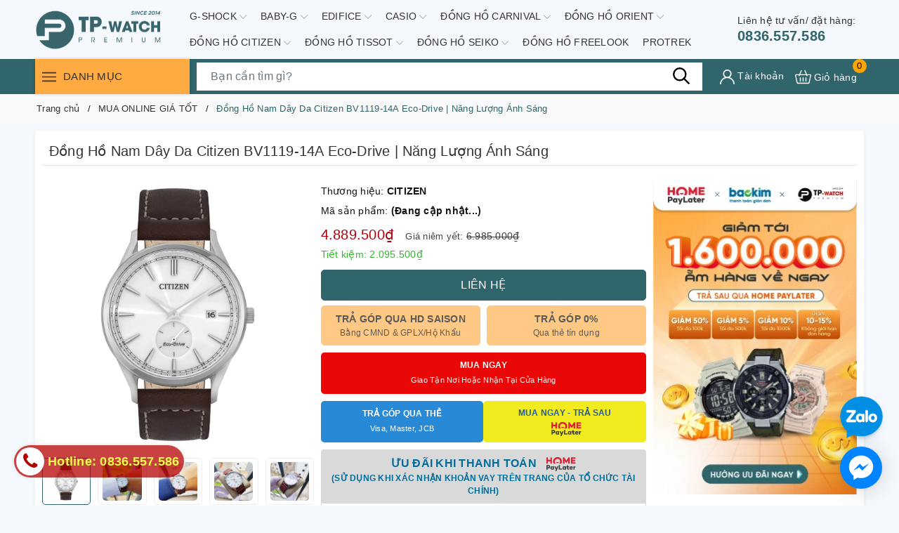

--- FILE ---
content_type: text/html; charset=utf-8
request_url: https://www.google.com/recaptcha/api2/anchor?ar=1&k=6Ldtu4IUAAAAAMQzG1gCw3wFlx_GytlZyLrXcsuK&co=aHR0cHM6Ly90cHdhdGNoLmNvbS52bjo0NDM.&hl=en&v=PoyoqOPhxBO7pBk68S4YbpHZ&size=invisible&anchor-ms=20000&execute-ms=30000&cb=xyutvqdnqtet
body_size: 48605
content:
<!DOCTYPE HTML><html dir="ltr" lang="en"><head><meta http-equiv="Content-Type" content="text/html; charset=UTF-8">
<meta http-equiv="X-UA-Compatible" content="IE=edge">
<title>reCAPTCHA</title>
<style type="text/css">
/* cyrillic-ext */
@font-face {
  font-family: 'Roboto';
  font-style: normal;
  font-weight: 400;
  font-stretch: 100%;
  src: url(//fonts.gstatic.com/s/roboto/v48/KFO7CnqEu92Fr1ME7kSn66aGLdTylUAMa3GUBHMdazTgWw.woff2) format('woff2');
  unicode-range: U+0460-052F, U+1C80-1C8A, U+20B4, U+2DE0-2DFF, U+A640-A69F, U+FE2E-FE2F;
}
/* cyrillic */
@font-face {
  font-family: 'Roboto';
  font-style: normal;
  font-weight: 400;
  font-stretch: 100%;
  src: url(//fonts.gstatic.com/s/roboto/v48/KFO7CnqEu92Fr1ME7kSn66aGLdTylUAMa3iUBHMdazTgWw.woff2) format('woff2');
  unicode-range: U+0301, U+0400-045F, U+0490-0491, U+04B0-04B1, U+2116;
}
/* greek-ext */
@font-face {
  font-family: 'Roboto';
  font-style: normal;
  font-weight: 400;
  font-stretch: 100%;
  src: url(//fonts.gstatic.com/s/roboto/v48/KFO7CnqEu92Fr1ME7kSn66aGLdTylUAMa3CUBHMdazTgWw.woff2) format('woff2');
  unicode-range: U+1F00-1FFF;
}
/* greek */
@font-face {
  font-family: 'Roboto';
  font-style: normal;
  font-weight: 400;
  font-stretch: 100%;
  src: url(//fonts.gstatic.com/s/roboto/v48/KFO7CnqEu92Fr1ME7kSn66aGLdTylUAMa3-UBHMdazTgWw.woff2) format('woff2');
  unicode-range: U+0370-0377, U+037A-037F, U+0384-038A, U+038C, U+038E-03A1, U+03A3-03FF;
}
/* math */
@font-face {
  font-family: 'Roboto';
  font-style: normal;
  font-weight: 400;
  font-stretch: 100%;
  src: url(//fonts.gstatic.com/s/roboto/v48/KFO7CnqEu92Fr1ME7kSn66aGLdTylUAMawCUBHMdazTgWw.woff2) format('woff2');
  unicode-range: U+0302-0303, U+0305, U+0307-0308, U+0310, U+0312, U+0315, U+031A, U+0326-0327, U+032C, U+032F-0330, U+0332-0333, U+0338, U+033A, U+0346, U+034D, U+0391-03A1, U+03A3-03A9, U+03B1-03C9, U+03D1, U+03D5-03D6, U+03F0-03F1, U+03F4-03F5, U+2016-2017, U+2034-2038, U+203C, U+2040, U+2043, U+2047, U+2050, U+2057, U+205F, U+2070-2071, U+2074-208E, U+2090-209C, U+20D0-20DC, U+20E1, U+20E5-20EF, U+2100-2112, U+2114-2115, U+2117-2121, U+2123-214F, U+2190, U+2192, U+2194-21AE, U+21B0-21E5, U+21F1-21F2, U+21F4-2211, U+2213-2214, U+2216-22FF, U+2308-230B, U+2310, U+2319, U+231C-2321, U+2336-237A, U+237C, U+2395, U+239B-23B7, U+23D0, U+23DC-23E1, U+2474-2475, U+25AF, U+25B3, U+25B7, U+25BD, U+25C1, U+25CA, U+25CC, U+25FB, U+266D-266F, U+27C0-27FF, U+2900-2AFF, U+2B0E-2B11, U+2B30-2B4C, U+2BFE, U+3030, U+FF5B, U+FF5D, U+1D400-1D7FF, U+1EE00-1EEFF;
}
/* symbols */
@font-face {
  font-family: 'Roboto';
  font-style: normal;
  font-weight: 400;
  font-stretch: 100%;
  src: url(//fonts.gstatic.com/s/roboto/v48/KFO7CnqEu92Fr1ME7kSn66aGLdTylUAMaxKUBHMdazTgWw.woff2) format('woff2');
  unicode-range: U+0001-000C, U+000E-001F, U+007F-009F, U+20DD-20E0, U+20E2-20E4, U+2150-218F, U+2190, U+2192, U+2194-2199, U+21AF, U+21E6-21F0, U+21F3, U+2218-2219, U+2299, U+22C4-22C6, U+2300-243F, U+2440-244A, U+2460-24FF, U+25A0-27BF, U+2800-28FF, U+2921-2922, U+2981, U+29BF, U+29EB, U+2B00-2BFF, U+4DC0-4DFF, U+FFF9-FFFB, U+10140-1018E, U+10190-1019C, U+101A0, U+101D0-101FD, U+102E0-102FB, U+10E60-10E7E, U+1D2C0-1D2D3, U+1D2E0-1D37F, U+1F000-1F0FF, U+1F100-1F1AD, U+1F1E6-1F1FF, U+1F30D-1F30F, U+1F315, U+1F31C, U+1F31E, U+1F320-1F32C, U+1F336, U+1F378, U+1F37D, U+1F382, U+1F393-1F39F, U+1F3A7-1F3A8, U+1F3AC-1F3AF, U+1F3C2, U+1F3C4-1F3C6, U+1F3CA-1F3CE, U+1F3D4-1F3E0, U+1F3ED, U+1F3F1-1F3F3, U+1F3F5-1F3F7, U+1F408, U+1F415, U+1F41F, U+1F426, U+1F43F, U+1F441-1F442, U+1F444, U+1F446-1F449, U+1F44C-1F44E, U+1F453, U+1F46A, U+1F47D, U+1F4A3, U+1F4B0, U+1F4B3, U+1F4B9, U+1F4BB, U+1F4BF, U+1F4C8-1F4CB, U+1F4D6, U+1F4DA, U+1F4DF, U+1F4E3-1F4E6, U+1F4EA-1F4ED, U+1F4F7, U+1F4F9-1F4FB, U+1F4FD-1F4FE, U+1F503, U+1F507-1F50B, U+1F50D, U+1F512-1F513, U+1F53E-1F54A, U+1F54F-1F5FA, U+1F610, U+1F650-1F67F, U+1F687, U+1F68D, U+1F691, U+1F694, U+1F698, U+1F6AD, U+1F6B2, U+1F6B9-1F6BA, U+1F6BC, U+1F6C6-1F6CF, U+1F6D3-1F6D7, U+1F6E0-1F6EA, U+1F6F0-1F6F3, U+1F6F7-1F6FC, U+1F700-1F7FF, U+1F800-1F80B, U+1F810-1F847, U+1F850-1F859, U+1F860-1F887, U+1F890-1F8AD, U+1F8B0-1F8BB, U+1F8C0-1F8C1, U+1F900-1F90B, U+1F93B, U+1F946, U+1F984, U+1F996, U+1F9E9, U+1FA00-1FA6F, U+1FA70-1FA7C, U+1FA80-1FA89, U+1FA8F-1FAC6, U+1FACE-1FADC, U+1FADF-1FAE9, U+1FAF0-1FAF8, U+1FB00-1FBFF;
}
/* vietnamese */
@font-face {
  font-family: 'Roboto';
  font-style: normal;
  font-weight: 400;
  font-stretch: 100%;
  src: url(//fonts.gstatic.com/s/roboto/v48/KFO7CnqEu92Fr1ME7kSn66aGLdTylUAMa3OUBHMdazTgWw.woff2) format('woff2');
  unicode-range: U+0102-0103, U+0110-0111, U+0128-0129, U+0168-0169, U+01A0-01A1, U+01AF-01B0, U+0300-0301, U+0303-0304, U+0308-0309, U+0323, U+0329, U+1EA0-1EF9, U+20AB;
}
/* latin-ext */
@font-face {
  font-family: 'Roboto';
  font-style: normal;
  font-weight: 400;
  font-stretch: 100%;
  src: url(//fonts.gstatic.com/s/roboto/v48/KFO7CnqEu92Fr1ME7kSn66aGLdTylUAMa3KUBHMdazTgWw.woff2) format('woff2');
  unicode-range: U+0100-02BA, U+02BD-02C5, U+02C7-02CC, U+02CE-02D7, U+02DD-02FF, U+0304, U+0308, U+0329, U+1D00-1DBF, U+1E00-1E9F, U+1EF2-1EFF, U+2020, U+20A0-20AB, U+20AD-20C0, U+2113, U+2C60-2C7F, U+A720-A7FF;
}
/* latin */
@font-face {
  font-family: 'Roboto';
  font-style: normal;
  font-weight: 400;
  font-stretch: 100%;
  src: url(//fonts.gstatic.com/s/roboto/v48/KFO7CnqEu92Fr1ME7kSn66aGLdTylUAMa3yUBHMdazQ.woff2) format('woff2');
  unicode-range: U+0000-00FF, U+0131, U+0152-0153, U+02BB-02BC, U+02C6, U+02DA, U+02DC, U+0304, U+0308, U+0329, U+2000-206F, U+20AC, U+2122, U+2191, U+2193, U+2212, U+2215, U+FEFF, U+FFFD;
}
/* cyrillic-ext */
@font-face {
  font-family: 'Roboto';
  font-style: normal;
  font-weight: 500;
  font-stretch: 100%;
  src: url(//fonts.gstatic.com/s/roboto/v48/KFO7CnqEu92Fr1ME7kSn66aGLdTylUAMa3GUBHMdazTgWw.woff2) format('woff2');
  unicode-range: U+0460-052F, U+1C80-1C8A, U+20B4, U+2DE0-2DFF, U+A640-A69F, U+FE2E-FE2F;
}
/* cyrillic */
@font-face {
  font-family: 'Roboto';
  font-style: normal;
  font-weight: 500;
  font-stretch: 100%;
  src: url(//fonts.gstatic.com/s/roboto/v48/KFO7CnqEu92Fr1ME7kSn66aGLdTylUAMa3iUBHMdazTgWw.woff2) format('woff2');
  unicode-range: U+0301, U+0400-045F, U+0490-0491, U+04B0-04B1, U+2116;
}
/* greek-ext */
@font-face {
  font-family: 'Roboto';
  font-style: normal;
  font-weight: 500;
  font-stretch: 100%;
  src: url(//fonts.gstatic.com/s/roboto/v48/KFO7CnqEu92Fr1ME7kSn66aGLdTylUAMa3CUBHMdazTgWw.woff2) format('woff2');
  unicode-range: U+1F00-1FFF;
}
/* greek */
@font-face {
  font-family: 'Roboto';
  font-style: normal;
  font-weight: 500;
  font-stretch: 100%;
  src: url(//fonts.gstatic.com/s/roboto/v48/KFO7CnqEu92Fr1ME7kSn66aGLdTylUAMa3-UBHMdazTgWw.woff2) format('woff2');
  unicode-range: U+0370-0377, U+037A-037F, U+0384-038A, U+038C, U+038E-03A1, U+03A3-03FF;
}
/* math */
@font-face {
  font-family: 'Roboto';
  font-style: normal;
  font-weight: 500;
  font-stretch: 100%;
  src: url(//fonts.gstatic.com/s/roboto/v48/KFO7CnqEu92Fr1ME7kSn66aGLdTylUAMawCUBHMdazTgWw.woff2) format('woff2');
  unicode-range: U+0302-0303, U+0305, U+0307-0308, U+0310, U+0312, U+0315, U+031A, U+0326-0327, U+032C, U+032F-0330, U+0332-0333, U+0338, U+033A, U+0346, U+034D, U+0391-03A1, U+03A3-03A9, U+03B1-03C9, U+03D1, U+03D5-03D6, U+03F0-03F1, U+03F4-03F5, U+2016-2017, U+2034-2038, U+203C, U+2040, U+2043, U+2047, U+2050, U+2057, U+205F, U+2070-2071, U+2074-208E, U+2090-209C, U+20D0-20DC, U+20E1, U+20E5-20EF, U+2100-2112, U+2114-2115, U+2117-2121, U+2123-214F, U+2190, U+2192, U+2194-21AE, U+21B0-21E5, U+21F1-21F2, U+21F4-2211, U+2213-2214, U+2216-22FF, U+2308-230B, U+2310, U+2319, U+231C-2321, U+2336-237A, U+237C, U+2395, U+239B-23B7, U+23D0, U+23DC-23E1, U+2474-2475, U+25AF, U+25B3, U+25B7, U+25BD, U+25C1, U+25CA, U+25CC, U+25FB, U+266D-266F, U+27C0-27FF, U+2900-2AFF, U+2B0E-2B11, U+2B30-2B4C, U+2BFE, U+3030, U+FF5B, U+FF5D, U+1D400-1D7FF, U+1EE00-1EEFF;
}
/* symbols */
@font-face {
  font-family: 'Roboto';
  font-style: normal;
  font-weight: 500;
  font-stretch: 100%;
  src: url(//fonts.gstatic.com/s/roboto/v48/KFO7CnqEu92Fr1ME7kSn66aGLdTylUAMaxKUBHMdazTgWw.woff2) format('woff2');
  unicode-range: U+0001-000C, U+000E-001F, U+007F-009F, U+20DD-20E0, U+20E2-20E4, U+2150-218F, U+2190, U+2192, U+2194-2199, U+21AF, U+21E6-21F0, U+21F3, U+2218-2219, U+2299, U+22C4-22C6, U+2300-243F, U+2440-244A, U+2460-24FF, U+25A0-27BF, U+2800-28FF, U+2921-2922, U+2981, U+29BF, U+29EB, U+2B00-2BFF, U+4DC0-4DFF, U+FFF9-FFFB, U+10140-1018E, U+10190-1019C, U+101A0, U+101D0-101FD, U+102E0-102FB, U+10E60-10E7E, U+1D2C0-1D2D3, U+1D2E0-1D37F, U+1F000-1F0FF, U+1F100-1F1AD, U+1F1E6-1F1FF, U+1F30D-1F30F, U+1F315, U+1F31C, U+1F31E, U+1F320-1F32C, U+1F336, U+1F378, U+1F37D, U+1F382, U+1F393-1F39F, U+1F3A7-1F3A8, U+1F3AC-1F3AF, U+1F3C2, U+1F3C4-1F3C6, U+1F3CA-1F3CE, U+1F3D4-1F3E0, U+1F3ED, U+1F3F1-1F3F3, U+1F3F5-1F3F7, U+1F408, U+1F415, U+1F41F, U+1F426, U+1F43F, U+1F441-1F442, U+1F444, U+1F446-1F449, U+1F44C-1F44E, U+1F453, U+1F46A, U+1F47D, U+1F4A3, U+1F4B0, U+1F4B3, U+1F4B9, U+1F4BB, U+1F4BF, U+1F4C8-1F4CB, U+1F4D6, U+1F4DA, U+1F4DF, U+1F4E3-1F4E6, U+1F4EA-1F4ED, U+1F4F7, U+1F4F9-1F4FB, U+1F4FD-1F4FE, U+1F503, U+1F507-1F50B, U+1F50D, U+1F512-1F513, U+1F53E-1F54A, U+1F54F-1F5FA, U+1F610, U+1F650-1F67F, U+1F687, U+1F68D, U+1F691, U+1F694, U+1F698, U+1F6AD, U+1F6B2, U+1F6B9-1F6BA, U+1F6BC, U+1F6C6-1F6CF, U+1F6D3-1F6D7, U+1F6E0-1F6EA, U+1F6F0-1F6F3, U+1F6F7-1F6FC, U+1F700-1F7FF, U+1F800-1F80B, U+1F810-1F847, U+1F850-1F859, U+1F860-1F887, U+1F890-1F8AD, U+1F8B0-1F8BB, U+1F8C0-1F8C1, U+1F900-1F90B, U+1F93B, U+1F946, U+1F984, U+1F996, U+1F9E9, U+1FA00-1FA6F, U+1FA70-1FA7C, U+1FA80-1FA89, U+1FA8F-1FAC6, U+1FACE-1FADC, U+1FADF-1FAE9, U+1FAF0-1FAF8, U+1FB00-1FBFF;
}
/* vietnamese */
@font-face {
  font-family: 'Roboto';
  font-style: normal;
  font-weight: 500;
  font-stretch: 100%;
  src: url(//fonts.gstatic.com/s/roboto/v48/KFO7CnqEu92Fr1ME7kSn66aGLdTylUAMa3OUBHMdazTgWw.woff2) format('woff2');
  unicode-range: U+0102-0103, U+0110-0111, U+0128-0129, U+0168-0169, U+01A0-01A1, U+01AF-01B0, U+0300-0301, U+0303-0304, U+0308-0309, U+0323, U+0329, U+1EA0-1EF9, U+20AB;
}
/* latin-ext */
@font-face {
  font-family: 'Roboto';
  font-style: normal;
  font-weight: 500;
  font-stretch: 100%;
  src: url(//fonts.gstatic.com/s/roboto/v48/KFO7CnqEu92Fr1ME7kSn66aGLdTylUAMa3KUBHMdazTgWw.woff2) format('woff2');
  unicode-range: U+0100-02BA, U+02BD-02C5, U+02C7-02CC, U+02CE-02D7, U+02DD-02FF, U+0304, U+0308, U+0329, U+1D00-1DBF, U+1E00-1E9F, U+1EF2-1EFF, U+2020, U+20A0-20AB, U+20AD-20C0, U+2113, U+2C60-2C7F, U+A720-A7FF;
}
/* latin */
@font-face {
  font-family: 'Roboto';
  font-style: normal;
  font-weight: 500;
  font-stretch: 100%;
  src: url(//fonts.gstatic.com/s/roboto/v48/KFO7CnqEu92Fr1ME7kSn66aGLdTylUAMa3yUBHMdazQ.woff2) format('woff2');
  unicode-range: U+0000-00FF, U+0131, U+0152-0153, U+02BB-02BC, U+02C6, U+02DA, U+02DC, U+0304, U+0308, U+0329, U+2000-206F, U+20AC, U+2122, U+2191, U+2193, U+2212, U+2215, U+FEFF, U+FFFD;
}
/* cyrillic-ext */
@font-face {
  font-family: 'Roboto';
  font-style: normal;
  font-weight: 900;
  font-stretch: 100%;
  src: url(//fonts.gstatic.com/s/roboto/v48/KFO7CnqEu92Fr1ME7kSn66aGLdTylUAMa3GUBHMdazTgWw.woff2) format('woff2');
  unicode-range: U+0460-052F, U+1C80-1C8A, U+20B4, U+2DE0-2DFF, U+A640-A69F, U+FE2E-FE2F;
}
/* cyrillic */
@font-face {
  font-family: 'Roboto';
  font-style: normal;
  font-weight: 900;
  font-stretch: 100%;
  src: url(//fonts.gstatic.com/s/roboto/v48/KFO7CnqEu92Fr1ME7kSn66aGLdTylUAMa3iUBHMdazTgWw.woff2) format('woff2');
  unicode-range: U+0301, U+0400-045F, U+0490-0491, U+04B0-04B1, U+2116;
}
/* greek-ext */
@font-face {
  font-family: 'Roboto';
  font-style: normal;
  font-weight: 900;
  font-stretch: 100%;
  src: url(//fonts.gstatic.com/s/roboto/v48/KFO7CnqEu92Fr1ME7kSn66aGLdTylUAMa3CUBHMdazTgWw.woff2) format('woff2');
  unicode-range: U+1F00-1FFF;
}
/* greek */
@font-face {
  font-family: 'Roboto';
  font-style: normal;
  font-weight: 900;
  font-stretch: 100%;
  src: url(//fonts.gstatic.com/s/roboto/v48/KFO7CnqEu92Fr1ME7kSn66aGLdTylUAMa3-UBHMdazTgWw.woff2) format('woff2');
  unicode-range: U+0370-0377, U+037A-037F, U+0384-038A, U+038C, U+038E-03A1, U+03A3-03FF;
}
/* math */
@font-face {
  font-family: 'Roboto';
  font-style: normal;
  font-weight: 900;
  font-stretch: 100%;
  src: url(//fonts.gstatic.com/s/roboto/v48/KFO7CnqEu92Fr1ME7kSn66aGLdTylUAMawCUBHMdazTgWw.woff2) format('woff2');
  unicode-range: U+0302-0303, U+0305, U+0307-0308, U+0310, U+0312, U+0315, U+031A, U+0326-0327, U+032C, U+032F-0330, U+0332-0333, U+0338, U+033A, U+0346, U+034D, U+0391-03A1, U+03A3-03A9, U+03B1-03C9, U+03D1, U+03D5-03D6, U+03F0-03F1, U+03F4-03F5, U+2016-2017, U+2034-2038, U+203C, U+2040, U+2043, U+2047, U+2050, U+2057, U+205F, U+2070-2071, U+2074-208E, U+2090-209C, U+20D0-20DC, U+20E1, U+20E5-20EF, U+2100-2112, U+2114-2115, U+2117-2121, U+2123-214F, U+2190, U+2192, U+2194-21AE, U+21B0-21E5, U+21F1-21F2, U+21F4-2211, U+2213-2214, U+2216-22FF, U+2308-230B, U+2310, U+2319, U+231C-2321, U+2336-237A, U+237C, U+2395, U+239B-23B7, U+23D0, U+23DC-23E1, U+2474-2475, U+25AF, U+25B3, U+25B7, U+25BD, U+25C1, U+25CA, U+25CC, U+25FB, U+266D-266F, U+27C0-27FF, U+2900-2AFF, U+2B0E-2B11, U+2B30-2B4C, U+2BFE, U+3030, U+FF5B, U+FF5D, U+1D400-1D7FF, U+1EE00-1EEFF;
}
/* symbols */
@font-face {
  font-family: 'Roboto';
  font-style: normal;
  font-weight: 900;
  font-stretch: 100%;
  src: url(//fonts.gstatic.com/s/roboto/v48/KFO7CnqEu92Fr1ME7kSn66aGLdTylUAMaxKUBHMdazTgWw.woff2) format('woff2');
  unicode-range: U+0001-000C, U+000E-001F, U+007F-009F, U+20DD-20E0, U+20E2-20E4, U+2150-218F, U+2190, U+2192, U+2194-2199, U+21AF, U+21E6-21F0, U+21F3, U+2218-2219, U+2299, U+22C4-22C6, U+2300-243F, U+2440-244A, U+2460-24FF, U+25A0-27BF, U+2800-28FF, U+2921-2922, U+2981, U+29BF, U+29EB, U+2B00-2BFF, U+4DC0-4DFF, U+FFF9-FFFB, U+10140-1018E, U+10190-1019C, U+101A0, U+101D0-101FD, U+102E0-102FB, U+10E60-10E7E, U+1D2C0-1D2D3, U+1D2E0-1D37F, U+1F000-1F0FF, U+1F100-1F1AD, U+1F1E6-1F1FF, U+1F30D-1F30F, U+1F315, U+1F31C, U+1F31E, U+1F320-1F32C, U+1F336, U+1F378, U+1F37D, U+1F382, U+1F393-1F39F, U+1F3A7-1F3A8, U+1F3AC-1F3AF, U+1F3C2, U+1F3C4-1F3C6, U+1F3CA-1F3CE, U+1F3D4-1F3E0, U+1F3ED, U+1F3F1-1F3F3, U+1F3F5-1F3F7, U+1F408, U+1F415, U+1F41F, U+1F426, U+1F43F, U+1F441-1F442, U+1F444, U+1F446-1F449, U+1F44C-1F44E, U+1F453, U+1F46A, U+1F47D, U+1F4A3, U+1F4B0, U+1F4B3, U+1F4B9, U+1F4BB, U+1F4BF, U+1F4C8-1F4CB, U+1F4D6, U+1F4DA, U+1F4DF, U+1F4E3-1F4E6, U+1F4EA-1F4ED, U+1F4F7, U+1F4F9-1F4FB, U+1F4FD-1F4FE, U+1F503, U+1F507-1F50B, U+1F50D, U+1F512-1F513, U+1F53E-1F54A, U+1F54F-1F5FA, U+1F610, U+1F650-1F67F, U+1F687, U+1F68D, U+1F691, U+1F694, U+1F698, U+1F6AD, U+1F6B2, U+1F6B9-1F6BA, U+1F6BC, U+1F6C6-1F6CF, U+1F6D3-1F6D7, U+1F6E0-1F6EA, U+1F6F0-1F6F3, U+1F6F7-1F6FC, U+1F700-1F7FF, U+1F800-1F80B, U+1F810-1F847, U+1F850-1F859, U+1F860-1F887, U+1F890-1F8AD, U+1F8B0-1F8BB, U+1F8C0-1F8C1, U+1F900-1F90B, U+1F93B, U+1F946, U+1F984, U+1F996, U+1F9E9, U+1FA00-1FA6F, U+1FA70-1FA7C, U+1FA80-1FA89, U+1FA8F-1FAC6, U+1FACE-1FADC, U+1FADF-1FAE9, U+1FAF0-1FAF8, U+1FB00-1FBFF;
}
/* vietnamese */
@font-face {
  font-family: 'Roboto';
  font-style: normal;
  font-weight: 900;
  font-stretch: 100%;
  src: url(//fonts.gstatic.com/s/roboto/v48/KFO7CnqEu92Fr1ME7kSn66aGLdTylUAMa3OUBHMdazTgWw.woff2) format('woff2');
  unicode-range: U+0102-0103, U+0110-0111, U+0128-0129, U+0168-0169, U+01A0-01A1, U+01AF-01B0, U+0300-0301, U+0303-0304, U+0308-0309, U+0323, U+0329, U+1EA0-1EF9, U+20AB;
}
/* latin-ext */
@font-face {
  font-family: 'Roboto';
  font-style: normal;
  font-weight: 900;
  font-stretch: 100%;
  src: url(//fonts.gstatic.com/s/roboto/v48/KFO7CnqEu92Fr1ME7kSn66aGLdTylUAMa3KUBHMdazTgWw.woff2) format('woff2');
  unicode-range: U+0100-02BA, U+02BD-02C5, U+02C7-02CC, U+02CE-02D7, U+02DD-02FF, U+0304, U+0308, U+0329, U+1D00-1DBF, U+1E00-1E9F, U+1EF2-1EFF, U+2020, U+20A0-20AB, U+20AD-20C0, U+2113, U+2C60-2C7F, U+A720-A7FF;
}
/* latin */
@font-face {
  font-family: 'Roboto';
  font-style: normal;
  font-weight: 900;
  font-stretch: 100%;
  src: url(//fonts.gstatic.com/s/roboto/v48/KFO7CnqEu92Fr1ME7kSn66aGLdTylUAMa3yUBHMdazQ.woff2) format('woff2');
  unicode-range: U+0000-00FF, U+0131, U+0152-0153, U+02BB-02BC, U+02C6, U+02DA, U+02DC, U+0304, U+0308, U+0329, U+2000-206F, U+20AC, U+2122, U+2191, U+2193, U+2212, U+2215, U+FEFF, U+FFFD;
}

</style>
<link rel="stylesheet" type="text/css" href="https://www.gstatic.com/recaptcha/releases/PoyoqOPhxBO7pBk68S4YbpHZ/styles__ltr.css">
<script nonce="ZGvBBQTjFe0_WGnrrZ5OvA" type="text/javascript">window['__recaptcha_api'] = 'https://www.google.com/recaptcha/api2/';</script>
<script type="text/javascript" src="https://www.gstatic.com/recaptcha/releases/PoyoqOPhxBO7pBk68S4YbpHZ/recaptcha__en.js" nonce="ZGvBBQTjFe0_WGnrrZ5OvA">
      
    </script></head>
<body><div id="rc-anchor-alert" class="rc-anchor-alert"></div>
<input type="hidden" id="recaptcha-token" value="[base64]">
<script type="text/javascript" nonce="ZGvBBQTjFe0_WGnrrZ5OvA">
      recaptcha.anchor.Main.init("[\x22ainput\x22,[\x22bgdata\x22,\x22\x22,\[base64]/[base64]/[base64]/[base64]/[base64]/[base64]/[base64]/[base64]/[base64]/[base64]\\u003d\x22,\[base64]\\u003d\x22,\x22woLCtGTDj8KnA8OxfcOIS8O1wqvCiMKuX8O6wpXCtMOMaMOfw4rDgMKLEADDkSXDhHnDlxpwXBUUwrvDhzPCtMOvw5rCr8OlwophKsKDwo9MDzhhwo1pw5RYwrrDh1QywqLCixkqH8Onwp7CjMKjcVzCsMOsMMOKIcKjKBktbHPCosKSR8Kcwop/w4/Cig0ywo4tw53CucK0VW1qQC8KwrHDoxvCt1nCsEvDjMO6DcKlw6LDpQbDjsKQdxLDiRROw5gnScKqwrPDgcOJKMOIwr/CqMKaK2XCjkTCgA3CtFXDvhkgw68oWcOwecKkw5QucMKdwq3CqcKew7YLAV/[base64]/[base64]/DqMOAw7NYSR/DicObw5vDiShBWcOlwpNOw6Jxw6MBwrfCoUEWTTPDgFTDo8OLUcOiwolMwqDDuMO6wrTDkcONAHFQWn/DsFg9wp3DqQU4KcOwC8Kxw6XDocOFwqfDl8KSwpMpdcOPwobCo8Kce8KVw5wIRsK9w7jCpcOpaMKLHijCrQPDhsONw4hedHkuZ8Kew6XCu8KHwrxww4BJw7cZwoxlwosxw6tJCMKDDUYxwo/[base64]/CngDCiwlWLj/CtsKAJDVSwpTCiU7DnsOPC8K5KHd7QMO7W8Kaw6XChG/ChcK4FsOvw7PCrMKPw41IK1jCsMKnw4Ruwp7DrMOxKsKoTMK8wpLDk8OYwr0YSMOFScKgecKfwooNw5lRamQmdz/Cs8KtMVHDrsOKw5pJw77DhMO0WWTDmxM3wrbCnjYKBB8qBMKdVsKjWGNYw6vDg0FOwrDCkzZwO8K7VSfDtsO5woZ7wo9+wqwrw5DChsKcwrnDi2bCpmJbw65OTsONZXvDvsO+AsOUISPDriQkw5TCv2zCncONw77Cu0FRRwfCpMKcw7ZbRMK/wqF5wqvDmRDDuTwsw6oVw6ESw7XCvCA4w7gRa8K4SzdyYg3DosOJTy/CgsObwppDwoVpw4PCqcKjw4YWYsOKwr80TwHDqcKEw4ALwq8IXcO3wrV+A8Kvwq/Csn7CkUbCksOFwpNmUl8Rw4wncsK7b1EtwrpLK8KywpLDv0NNC8KsfcK/[base64]/DkyTDtMKhwqcMwqw9TzrDkBt4DGDDosKnFMKnIMK/w67DjSw0JMK0woIQwrvCjnQ/bMObwok9wpfDvcOmw7hFw4MybQlCwpt2bzzCqcKYw5AKw7nDuEM/wrAVEBVOTwvCplhNw6fCpsK+c8ObFcOcaFnCv8Krw4TCs8Kiw5Zbw5tgAX3Dp2fCiUIiwq7DiXZ7dUDCrQB4WQxtw5HDtcK+wrJ8w7rCq8KxDMOGKcOjAsKmJBN0w5/[base64]/CoMKIeW7Dv8KcwqvCnz3DlMKHwrfDmDkZcRwBw7bDn8OEO1w1w7tuGSQPJhbDvB0KwrXCgMOMPHk/aE0Bw4zCsibCvjDCtcKOw53Crwhiw4tOw7c/[base64]/w7JdL8Klw75qwqXCgCzDjcOuCj7CjH4OTiHCpsOlQsK0w7ESw53DqsKHw47CmcKxQ8OKwoESw5LCpi/[base64]/w6g/ThBmworCiRDDp8KwwqXDoFR8K8Kbw4vDiMKiMnwuPwrCp8KcYiXDn8O0f8OxwqnCvwx5C8KgwoUmB8OEw7RRV8KoAsKbQXUtwqXDksOawpbCi1EKwp9fw6LCoAXDqcOdR19Lw6dpw49wIBrDvcOSVETCvTQOwoZDw7AAE8O7Ty0Vw7vCr8K2EcO/w4tew6RhWh84VjnDhnAsXsOIZgTDqMOQJsKzTlUIE8OjU8Ohw4fCnG7Dg8Kxw6R2w7gBDhlUw7HCrXIWasOUwr0iwrHCj8KFCRE/w57DgiFBwrHDnTZXOH/ClVnDo8OiZmdTw4zDksOxw70OwozDsnzCmkTCmH/DmFoHPBbCpcKBw51+cMKLNgR2w71Jw5QwwpnCqT8CPcKew6nDpMKew73DhMKBAsOvM8OfN8KnMsKgIcOaw7HCk8OLPcKeTG12wo3Cu8K/AcKNfsO6Xx/[base64]/A0jClMKuAMK8wq8LH8KMTsOYw5Iqw7F6H0TClgrDpAwCNsKGWX/[base64]/[base64]/wr59w5RJeMKPwofCmcKuGyLCgcKNfB7CgcKxKD7CgMKywoHDs3HCvjXChMOUwqVqwr3CgMKwAznDiRLCk1jDmsKzwoHDnRPDqUAJw6JmB8O9XsOew73DuiHCuyfDoiLDtih7Bx8vwpgHwonCuT43TMOHEMObw61jRzYAwpY7dTzDr3XDu8Obw4rDtsKOw64gwpd3w7J/LsOawpAFwoXDnsKhwoUpw5vCtcOEWMOUV8OJGMOvcBlhwrAFw5lGOsODwqsfXi3DrsKQEsK1SyzCq8Osw4vDiArDosK6w6NOwo0YwpJ1w4DCrQpmAsKNYG9ELMKGw5hlGRolwp3CoBDCkB5iw4zDmFPCt3jDpX19w7lmwqTDvVoIGHzDrTDChsK/wq08w7ZRMMOpw5HDnW7CosOVwqdpworDhcKhwr/[base64]/Dm8KNOAcpwrHCgsKkE8K0acKcwrPCuMOZw4hKFHMYfMKvBhFRYlwHw5zDrcKzbmM0QyJJfMO/wpJ/wrRkwocaw7s4wqnCilMUGMOLw74IScO/wpvCmgIew63DslvCm8KnQkLClMOKRSUew6xVw6V9w4QbdMKzccKkOl/CqsOhC8K7dxc2ecOAwoMxw6d7P8OlZ3kHw4HCkGJzNsKyMArDrGfDiMK4w5zCsFdDRsKbP8KvCFXDhMKdES3DosOeXVfDksKxT2LClcOfDzPDsQLDpznDuhPDi1nCsRoVwpHDr8O4acK0w6kfwq9twoTDv8KEOXtJAwZ1wrHDjMKIw7kowqjCgz/CrVsPX13CusKAAxjDg8K3W1nCqsKmHFPDsR7CqcORBybCvz/DhsKFwpRIbMOeLEFHw5oQwrDCg8KTwpFNGRFrw6fDsMKDC8OzwrjDr8OLw6R/woo1PUREIArDh8KkajrDoMOdwozCn2PCrwzChMKjHcKHw5F0woDChVIoEygUw7DChinDmsKaw5bDkVlXw6xGw6Yfd8KxwpHDssOZVMKlw4hiwqhkw5Y5GkI+PlDCiXbDvhXDocOVIcOyJSQ5wq9yMsOgLFRHw4LCvsKqWmTDtMKrFVAcU8KlW8ODERXDrWA2wpxhKC/CkwUSMkvCrsKwMsOAw4HDmHZ0w5sHw4cRwr7DvRg0worDqsK6w4Nxwp/[base64]/Du8OOVMK9G8Ouw6IQwpMyBcKRDGk3worCpj0BwqLDtTIZw67Dq2DCmEs8w6nCr8K7wq1TJQvDkMKVwrlFFcOiQsK6w6AENcKUCG4ycF7DpsKJA8O/[base64]/w7bCssOaUMO2w4nDv8O9d8KQYMKSw5wSUAzCp1VMa8KFw5nDiMK2UcKeVcO8wr4PDUPDvjvDkjUefgNrKXpzMVUywq4fw507wq/Cl8KaKMKfw5jDt2dtHVEmcMKTfwDDgMK1w47DusO8KmXCksKyc3PDoMKFXVbDuRg3wqHCq3gvwqzDtg1CKD3Di8O/dlo8b2tSw4rDt0xgKjQawrl2K8OBwoVPVcOpwqs7w4UAfMKdwpHCv1ozwpvDjErCmcOsbkXDi8K/PMOmf8KGwqDDt8KPLEAsw7bDnU5XGMKLwpYjcT3DqzJUw5hDHz5Ow7bCoXddwqXDo8OuU8KJwo7Cmy7DqWQwwoPDhSoqWXx/O0bDhhpEB8OeUBTDkMOywqcOZWtKwpAfwrw6B0jCjMKFCmZUO0QzwqzCscOWPivCiHnDlm8KE8KVXcO3woltw7zCoMO/woTCqcO9w7prLMK4wrUQL8KLw6rCgXrCpsOowozCp3hyw43CgnPCtyvDnMOrUzzCqEZRw7XDgik+w4PDmMKFw4bDnBHCiMOPw4dSwrjDqEzCvcKXBi8Nw7vDhhHDmcKIaMOQf8OzFE/CrWs1K8KkeMOmWxvCmsOtwpJwDHPCqxsRR8KDwrHDn8KaH8K5Y8OiMMK2wrHCoFfDtQ3DvMK3VsKGwo16wpXDmBNlUG/DohTCpWZpWkhJwqXCmVTCpsK8ciDCgsKlSMKjfsKaM03ChcKswpvDp8KIAGHCr0TDrTJIw6nCoMOQw5fCtMKsw795bQfDoMKZwqZ1asOHw6nDqVDCvMOAw4rCkm1aEMKLw5MxIcK1w5PCkFFfLXzDv2UVw7/DlMK3w5MaVC7DiwB5w7rCmGwGPEvDgWhzUcOCwrh8KcOyfDV/w7vCrsKowrnDpcODw6PCp1zCicOKwp7CvmfDvcOZw5HCrMKVw65wFhTDm8KgwqPClsOPeSlnNDHDu8Kewok0XcK3TMOiw5VjQcKPw6VRwonCo8OWw7HDj8KlwpnCnyHCkAjCgWXDr8O/[base64]/[base64]/Di0diwpzDugbCkX/DmMOSRMOPTFrDpj3Ct0zDqsOAw5HCpMOSwovDrGMRwqzDscKXBsO/w5Rbf8KLdcKTw4kZDsKfwolIfMKew5HCiSoGAiHCssO0TA1Kwql9woPCm8O7E8Kbwr8dw4bDlcOHFVcGD8K/J8O/woHCqXDCjcKmw4vCusO5G8OiwqLDkcOqDXLCnMOnE8KJwpJeEgtYRcOaw54hesOowrfCm3PDucOUVVfDp0zDsMOPUsKew7LCv8Kqw5dOw6M9w4ESw6oRwqPDjWZiw5LDjMKGdF9hwpsowpNgwpAvw7dZWMKswqDCpnlHMsOWfcOew4/DjcOIGwnChgzDmsOEIcOcYH7CgsK8wonDlsOEHiTDvWdJwokPw5fDhQdSwqNvTUXChMOcG8OMwrfDkyMuwqY/[base64]/[base64]/[base64]/DsXzDp8Kuw6JbOsOKMMKXw65cf0jClWt4QsOKwpgVwqPDh0fDnWbDi8OxwoXCiHrDssKTwp/[base64]/[base64]/CglbDl8O0EzdJZcOIDcK/DiNvI8ODJQXDksKUDwlDw64Ae2lVwo/CnsOQw63Dp8OEBRtPwqEHwpgFw5nCmQ0xwoQMwpfCm8OKScK5worDl3rCicKgYkEAeMOTwo/[base64]/CslQoG8K6w5rDgRYbIhHCi8KowqoTdnEZwoXDsUbDgh9UDAp4w5bCnwc9RmtCMFbDp15dw4TDqVzChzrDksKHwojDnFsUwqloRsO2w4jCucKYw53DnUkpw51ZwpXDrsKFHEgvw5LDtsO5wrnCul/CvMKEBElOwoMkEi0JwpbCnwpYw5sFw6IiB8OmaFJjw6tMI8OVwqkCFsOuw4PDoMOKwrZJwoPDi8KSGcKqwo/[base64]/CnQDCsMO/wrlnfMOPwqLDuMO5c1/CiRwcwqvCunJFZsOAwpJEa2bDkMKDfk7Cq8OmesK8O8OtMMKbCXXCq8Olwq3CncKSw6/[base64]/DqDVVIzJsw4HDr8KPw4siMVbDg8OawqcgUQx1w7oLw44te8KRanDDhcOpwoPCiysKJMOpwqcBwqAcSsKRDsO6wpp7CWw3JcKkw5rCmDvChAAbwp5Vw5zChMK7w7VtWVbDo1tqwpYswo/Dn8KefG4NwrvCuX06B1oBwoPDvcKCZcOuw6rDosO2wpHDu8KlwqgDwp9GPy8mT8K0wofDnRA/w6fDkMKWRcK3w67DmMKqwrLDqsKrwp/CrcKdw7jChyzDtEXCjcK+wrllQsOMwpAEGljDqVUmFhnCp8OZXsKlF8OSwqfDgW5cdMOocTTDn8KYAcKnwpU3wqtEwodBIcK/w59ZVsOXcDgUwrVxw5HCoA/Dv2xtckfClzjDtwlKwrUhwqfCsyUcw7fCm8O7woYJVkDCvlrDrMOucUDDlMO2wooNGsOowqPDqggVw4gUwp/CrcOFw4MBw4l7IVbCiBUvw418wpHDqcOVGGvDl0YzA2rCjcOHwqIqw7HCvAfDmcOow67CocK8JlttwqFCw6YDMsOhX8OuwpTCocOlwqPCr8OWw78jVUHCtWJ8KnNcw7lRDsKgw5Z4woZ3woPDg8KKbcOmNTfClFTDo17CrsOdUVlUw77Cp8OTSWjDpFxawpbDrcK/w5bDhHw8wpw4K0DCq8K+wpl3w6Vcwqk+wrHCn27CvcOdPC7Cg0ZKQBjDscOZw4/ClsKGRF1Ew5rDj8Ofw6Brw4sjw51CNz3Cpk3ChsKPwrnDgMKnw7Yrw4XCkkTCoS0bw7jCmcOUUE9kwoI/w6jClTwmd8OES8OoV8OJE8ODwrXDsl7DkMOtw7nCrmwTM8O/fsO/ATPDkwd3OcK9VsK/[base64]/CqULChCrDmj3CmEknw73Ckmw3EcKjc2rDocOCOcKpw4DCow8QW8KCOG3Cq2LCnSg2w5BMw6HCryfDvW3DsE3CsGF+VMOPK8KEPsO7WH/Dj8OHwrRDw4HDo8OSwqLCpMK0wrfCocOzwpDDnMOtw4crQ3tZb3XCi8K+Gn92wqkzw7wkw4XDgzTCrMO+LlfDsQ3CjX/Cu0JAMQTDuAxXdhM8wrUKw74gSTLDvsO2w5TCrsOyHD93w4hAFMKRw4APwrt+SsKGw7rCrhE2w6FKwqvCrWxvwo1Cw6jDkm3DiV3Ck8KOw67CmsOLasOvwrXDoGEHwpcVwqtcwr5BT8Ogw5xTK05tBx/[base64]/Ml/DhMOlw5wFJhDDrMKxwq7Cvk/DvALCjcKkXHbDsCU6MgzDhsOnwonCh8KNRsOaHW9jwrViw4/[base64]/OWTCk8OOTTEzw7PCt8OKwqfCmHbDg8KyH0w6IGoCwqh/wpzDiTfCs216wpROE3bCm8K8VsOwOcKOw6DDscK/wqzCty/[base64]/wqPDgcO9w5nDqWjDn8KifCgzW8KcwqrDtcKbGsOpwrTCqz8rw40Ow6wWwrfDu23DocObasOqQcKfSsONGcOrCsO8w6TCrHTDksKrw67Cgn/CqmXCrRHCiCvDuMKTwpJQMsK9KMK3OcOcw4p6wr8ewoIWw640woQAwrVpNVdJUsK4wqNKwoPCtAspQTUPw5LDu2B4w5Zmw7hPwrjCvcOyw5jCqRh7w7YZHcK9HMKoEsKcYMKYFHPDlAxWVT1TwqfCgcOEd8OCNRrDiMKuXMO/w5B1wpXCgy3CncOrwr3CvBfCqMK6wr7DkUPDvELDlcOPw47DnMOAYMOZGcOdw6B0O8KJw50Zw6/Ct8KMCMOOwofCkX5wwqfDjBgNw4BuwoTCiRQrwq/[base64]/Cgk50W8O0S8OEcEtww7kpw4vDpcKzFsKswrBMw5YKY8Ogw4YbUkluAMKEcsKMw77Cs8K0dcOjHEnDqlhHGwssVkhdwpXCo8KnM8OTGsKpwoXDtQfDnWjCrgw4wpZ/[base64]/[base64]/wr8dw7fDsC9jw6QlQxg5U8K7wr8ELsKQD2dWwobDj8KdwqJOwpsGw5ZxEMOtw5rDh8OBPsOyR3xLwrvCrsOsw5HDo0/DlQHDnMKGFcOYLHgHw4LCnMKLwrEvFyJPwrHDo3DCpcO6T8O/wp5OSQvDoj3CsHt7wo5RIC9fw6dPw4vDusKVAUTCkUPCv8OvfQPCpA/DqcOnwpVfwr7DtMO2CXvDsxsVC3nDsMOjwqrCvMOMwpFsC8OGQ8Kfw5xVHBVvd8KSwoZ/[base64]/[base64]/CrsKYw4kVZsOlwo4Iw4vCqXXCszN/[base64]/QsOiDcOlwqjDg3TCpMKOIXMOw6cwWMOCKi4EFMKycMOwwrXDl8KQw7fCssOaEsK2Wxp8w4zCrMKJwqw9wonDvGLCl8OYwprCtk7ClBfDqFktw7/CsXt/[base64]/[base64]/Dn8K7wqPCp0nCrMOSw7kwwrLCucODfcKcLyMvw4EoO8OjdcKPYy5rWMKBwrvDuz/DhVJKw7pPc8KFw6jDh8OXw6FNG8Kzw5bCnlrCk3MRAm0Yw6ZKNWDCqsKQw5JNMgZFfkcIwqxLw7c9BMKrBxJUwrw+wrlBdCLDhMOVwo91w5DDiHApS8O9diBDH8Obw73DmMOMG8KDL8ONScKMw6M1KCxLwotLOjLCrhnCs8Kfw5Y8wpo8wpMnL3PCq8KicQAVwr/DssKnwqoCwr/DkcOPw7JnfQcnw4BDwobCqcK+KMKVwq5/MMKow49jHMOrw6hhMTXCnGXCpSvClsKUdsOaw7/Dkm9Fw4gZw5gGwp1aw5Vgw6Fjwqcnw6/CqQLCrhPChwLCrmVCwoldWMKow5hMAyFPOR4Aw4FJwrYDwrPCs2hacsKWWcKYecOhw4zDtXsYFsOcw6HCksKiw5bCicKRw7/DoDt8wrI6DC7Cr8KIw7BtVMK1eUk7wqw7RcOVwo3CrksvwqXCr0XDlcOfw6k7PR/DosKDwoEURQ/DlMOmGMOkY8Oqw4Esw4ogJTnDhMOrZMOEO8OsFELCqVcqw77CjMOHH2zCgEjCqBVrw5vCmQMfAcKkGcOkwrrCnHoDwpPDhWHDrmjCu03DtFHCmRTDnsKKwoshQcKWWl/DnCzCssODZMKOSjjCrRnCgmPDnnPCsMK+An43wr5xwqzDu8Kjw5XCtlPCncOFwrbCvsO2c3TCowrDmcOFGMKWScOdVsO1dsKtw4bDl8OTwo5nUnrDqz3Du8OCS8KEwr3CsMONKEUiWMOAw41CLl8Awok4NwzDnMK4JsK/wqpJbsKbw6V2w7LDjsK6w4nDscO/[base64]/[base64]/DkiTCiT3Cn8OtwoHCixpFTMKxwpXCozfChzoXw650wrPDv8K4FWFDwp8HwqDDmMODw4VGCzPDj8OlKMK6KcK0SUZHED4XRcOyw5JAV1DCi8OzGcOadcK2wqfCjMOQwqtzKsOMCsKBDXRMacKsZcKaFsKpw6MXCsOIwo/Dp8O7XH7DilrDicK6FcKcwoQqw6vDmMOfw6fCoMK2V37DpMO9JkHDm8Kmw4XCt8K+RGHDosKFLMK4wo8sw77ChsOgfhvDolVYZMOJwqrCi1/CnEZ/Nl7DosO0eVnCnGLCjMOPKBEhMEnDvBvDk8K6bhXDq3HDicO0EsO5w7YXwqbDmcOMw5Iiw7rDmVJawqDCkE/DthLDisKMw5opXCzCu8K4woTChxnDjsKDCsORwr1PJsOMJ2LDocKowrDDgR/DhX40w4JDTUphcHV9w5hHwpXCrj5SBcKXw6hdecKiwrLCuMKxwpbCriBkwpl3w7VVw6IxQRTDinYJfsK9w4/DnUnDrUZ4UUHDvsOxKsOBwpjDmHLCiyppw4YLw7rCj2nDth7CvsO0O8OWwq8eGmzCksOqM8KnYsKTZsOSTsOWMcKkw4XChUFyw4dpQmMdwqJpw4UCMlMFFMKtIMKzw5rDq8KVKUjCkBtWOhTDlQvCrHbDsMKAfsK1D0fDgS5SdcOKwovDqMKMwqIHVV94wpIcfC/Cv0NBwqp0w49TwqfCtEDDpsOfwrXDlljDuHJFwo/DjsOgesOsS0vDusKDw64WwrnCoTANeMKmJMKewq80w7EgwrsRAcKYSjwXwrzDhcK8w4zCsnzDvMKkwpp+w5R4XWEcwqw/[base64]/CkRnCox7Dml9Vw6IPw4rCucODwpPDvcO+WMKDw5fCgMOvwrTCvgFwVhDDqMKydMOzwrJhfih5w6pSCkjDqMOjw7jDgMOZAVvChgjDvW/CgcOGw746U3/DtsOhwq9Sw5nDtBsFIcKiw7YPFh3DrGd2wrHCv8OdJMKNUsKdw7cTScOIw53Cs8O8wrhGQMKSworDsTB6ZMKpw6DCjEzCtMKCVTloVcOfBMKSw75ZI8KXwqYDUSc8w5gLwqkow53DjyTDrcKBcl1/woURw5AOwp4nw4twFMKNFsKKZcOewoQgw7s1wp3DpHxSwqJDw63Cug/[base64]/CpAYsaEEGTgslw61sQcOFw6nDoRPDtFbCikEJCcOvNMKKw6rDmsKpBSPCi8KlAWLCh8OIR8KUNDlsCcOyw5fCscKAwoTCpVbDicO7K8OVw7rDgMK/[base64]/CuMKdw4nDhsOfw6wqQkjDoC0kwpvDlcOKJMK6w6bDoBzCiX8Xw785wptEZsOiwo/ClcOhSzZMFTfDmGYWwo/CocKgw6AmNGDDohd/w4dNZ8K8wrjDhU9Dw5VgBcKRwpQNwqJ3TzsLw5VOaQBcFTvCocK2w4Yrw7LDiAdJB8KjQsOEwrhOGC/CviVTw7IORsOhwo5XR0fCl8Ojw4J9c0puw6vCg3ctFVo8wqVcfMKMecO0MlZ1R8OMJw/[base64]/CsCYrTgZaNk1XWMOSK8ObWMKNwq/[base64]/ClDAdw6B/VsOwWilwZMONYMOfw7zDvjzCnnd6IVXClMONHCFiCgZYw6/[base64]/DpcOSUcOYwroSwpTCl8OlwoJEw4PDqBDDjj3DgFUuwoTCrmvCtDhCcMKDYsO6w7h5wo3DnsOyYMK4FENda8O+w4LDmMOlw5HDu8K9w4/CnMOgFcK4TBnCrH3DkcObwp7CksOXw63CusKrI8O+w7spcHtBFVjDjMObGsKTwqpqwqVZw4fDtsKLwrQnwo7CncOGZsOqw40ywrcfP8OucAHCpW7CgnhJw7LCpsK+EybDlmwXM1zDgsK/RMOuwroHw4fDo8O1IApQHsOGPxdjRsO4dn/[base64]/[base64]/wr7Do8OEPMKWw5nCo8KXw7Zqd1NIwrjCvAbCisOBwqzCi8OhGMOswrTDtBNvw53CoV4gwp3CmU4Owoc7wq/DoH4owpUxw6zCjsOjR2LDjGrDnHLCrgcywqHDjVXDjgrDoFjCuMKzw5DDuVgbesOOwp/DnxFswoPDriDCjgXDncKnYsK9QX/[base64]/CtHtKPjl/wofDlW/DmSbCisKWF3nDjcO0eDnDu8OHPRUBUgYyPSl7EHLCohFTwp4cwrZQC8K/VMKhwrnDmS5gC8OcbEHCucKIwrfCuMOMw5HDhMOrwonCqAbCrMKAa8K4w6xVwpjCijLDlgLDvEwAw7FzY8ODFHrCk8Knw4VLfcKnRR7CmBRFw7LCtMOHEMKpwopWWcO/w6V6I8OIwqttVsKfecKjPT9PwpfCvznCtMOFc8Kmw7HDv8Knwp17wp7DqDXCr8OCwpfCkGLDnsKAwpVFw77Djg5Tw6pVOlrDkMOFwqXCpXE6Q8OIeMKwFBJyAULDr8KVwr/CscKqwosIwoTChMOuExocwp3DqjnCmsKPw6k9GcK6w5TDu8KrOFnDi8KEEGHCohonwqTDlnkFw5xWwqkvw5YRw5DDqsOjIsKZw616fwhidsOKw6ARwqccVQhYEyLDukHDtkJ1w5/CnSdoD3Y4w5FEworDlsOqMMKYw5TCusK2JcOaN8O7wqEBw7HChlUAwoFDwodiEcOOwpDCjcOmYQfCvMO0woFTHsOZwrnDjMK1FcOewqZDTivCiWUYw4jDixTDnsO7HsOubwI9w4PCsiZ5woNySMKiEnDDqcKBw5N7wo/DqcK4ScO/[base64]/w49twqlCJ3hQwoLDlMOwwq0VS8OJw4TCtQdFScOOwrsub8KYw6FNIMOdw4LClU3CtcOJTsObB0fDsTI9wq/CuF3DnFI3w5lfdxZyWxF8w7pKRTF2w6TDgy5eEcO/Q8K1IRFLPj7CsMKvwoBnwofDo2wwwozCrTRXKcKIbsKUclHCu3XCpcOqL8OBwpvCvsOrK8KFF8KpcV9/w50twqTCmnlvXMOWwpUYwpnCtsKDCDXDr8OOwrBxMUnCiSBIwojDvlLDisOaK8O6c8OybcOACjTDnEIgNMKya8OAwqzDoktzF8OuwrByKxHCvsOGwpDDhsO+DHxcwofCpFfDji0lw64AwopEwrvCslcow5wiwoBKw7bCosKBwp9lOx12IlEoGHDCuV/DqsO/[base64]/CsSh/[base64]/FycVw6jDmcKHwrnDk2/DsypywqUnw7zCvFzCkMOOw6ovXB8TOMOaw4bDg1Rww5LCtcKZaGfDhMO5GcKDwqkJw5XDqWQAE28pJVvCnEJ/CsOMwo4lw65HwoJwwonCl8OFw4Jwd3AMA8KCw45QbcKmQMOGExDDoB8fwo3Cm17DocKDVW/Dn8O0woHCsXphwprCncK/C8ObwqfCvGAYNS3CnMKqw7nCocKaYzRbSSwqPMOtwpzDssKDw5bDggnDj3DDm8OHw5zDs2g0WsKYP8KlXkFZCMOww7kSw4E3blfDrsOISz9VCsK7wr/CnkVqw7dqVyEzXn7CoWLCjMKHw4fDqsOpBhbDjMKkwpDDh8K6KTFfIV/[base64]/[base64]/O8KMIVrDpnJlwp0ww5EBScO7wpTCr8KBwo3DusOtw7g4w6hiw4nCvD3Ci8OFwqnDkRbCtsO0w4pVa8KDShPCh8OaU8KUV8KIwoLChRzCksKjZMKwDWsBw47DlcOFw7U2X8Kjw4XCkQnDl8KEH8Ofw4Faw5/[base64]/CnGNCQXF3w47DosK1w4pSWRHCrcOgw4XDt8OrwonCjA9bw6w9w4/[base64]/Di0/Dp07Dpm97JypAwq/CkRbDtsO8w7Iiw5NbdWNwwrQaMWU2HsOCw5Enw6c0w4F8w53Dg8K7w5LDghjDjz7DksKnN2NLeyHCqMOKwo3DqUXDoTMPSRbDqcKoZcOQw4w/HcOEwq7Cs8KYCMKaI8OBwpIlwptgw49DwrLCpkjCiEgMEMKPw4Anw4sXKE9KwoI/wqPDscKjw67Cg0plZ8Kxw6rCt20RwpPDs8OvZcOCTGTCoSDDnD/CjcKQUE/CpMOEd8OYw7FeUhQXaQHDu8ONaTDDi2A7Ijt7f1PCqEzDjMKuAcOlG8KDU3/DvzjCkz/DnVVPwq0dbMOgfcO4wr7CuFgSdVbCoMKLNyh7wrZ+wr4Fw7Y/XDcPwrM8bU7CvCnCnUhUwoXCv8KBwrdvw4TDgcO2TmUydsK/eMOhwqFxE8OUw5ZDB10ww6/Cow4iQcOwd8KSFMOuw5A1U8Kvw5LCpwpINRILHMOVG8KUw6IKDBTDrnQCdMO6wp/DtgDDnjp+w5jDjCDCucOEwrTDrksbZlRtScOwwoUbM8KawozDtMO5woHClEB/w517UgFoA8KJwojChks/IMKmwqbCgANEGUTDjCgyfMKkLcKid0LDj8OKcsOjwppDwrjCjhbDgyNwBil7dkHCusO4P3XDhcKBX8KiM0EYPsKdw5cyZcKcw5Ibw43CuCPDmsKXR2fCtiTDnWDCo8KAwoh9QcKJwoHDv8KHPsOOw7bCiMO+wq9bw5LDssOEKWoHwo7DuSBFXC/DmcO1J8OTdCI0QcOXDsKCRAMrw78MRB/CthTDsFjCp8KqMcOvIcKQw693cHNJw7B4EsOvUTQnVivCoMOrw6wiCGVKwodawrXDh3nDhsOmw5zDgmAVBzErdV8Ow7JAwpNAw6ksQsOXBcOLL8K3RVZbKH7CliMpPsO3HhkmwpPDtFZWwpbCl1HCtXvChMKJw6bCm8KWZ8OVSsKhLUPDomrCs8OCw67Dm8K6Oj/CvMOUZMOqwp7DiBnDhMK7asKbHlUjaDtmVcKPw7fDqUjCq8OyUcKiw4LCgUfDhcOUw5diwrxzw7gLZcKIKTjDmcK+w73CksOnw5Mcw7UDGB3CsSMIRMOTw6XCjEDDgcOKWcOxdMKDw7lhw7rDuS/[base64]/DuTjCt8KLwofDkmnCv8KPWjvDiEhawpQCaMOUGmbCu37CkHgUAMOuC2XCnRl1wpPDljkYwoLCuSXDlAhnwrxBWCILwqdFwqgrTgLDhF9BIcO4w44LwrHDlcKlAsOmesK5w4rDjcOObW9rwrvDtcKBw6VWw6fCtlfCkMOww6tkwpNjw5HDs8KLw4U2UD/CnyYhwrocw7HDucKFwowVO3FVwotuwq7CviPCnMOZw5E+woplwoE1S8OVwrrCslVkwqgzJ2giw4fDp1DCkgh2w6UCw5fChAHCvRnDgcO3w7daMcO/w6fCtgwhA8OQw6UEw5VrTMKLE8Ksw6YyXT0EwoMHwp0FLzl8w5Mtw7pWwrR3w7sKDAI/RTMYw4gCBTF7NsOkbXDDhltkOkJDwqwZYMK9XlbDv23Cplx3bDXDocKewqxCbXbCk0vDo2HDk8OUKsOjSsOvwqd4GcK7PMKmw5Qawo/[base64]/wpfDoWksw6I7w4grHikMwrTCjxF8c8OPw7tZw5RNwqYPQ8KCw77DosKDw6ZjUcK6JWPDsgnDnMKCwo3CrEvDu1LCksKFwrfCpwnDi3zDjC/DlMOYwqTCkcOEUcKWw4clYMOCQsKnQ8OEBcK7w6gtw4kPw6bDm8KywplBFcKfw6fDvzNXYMKFwqZVwoknwoB6w7JoEsKgCcOyIsKtLBYHZyVmXgLDvAfCjMKDVsKewqZ0aXUeMcOKw6nDuDjDkQVqBMKew5vCpcOxw6DCosKLe8Oqw7/DlwfCg8K7wpjDmmJSF8KbwoIxwqgDwqASwqItwrgowrNMBndbNsK2FsKCw4tES8KdwofDi8OHw63CvsOlQMKAewbCusOAWQoDKcO0WyTCs8KWY8OXQSVAEsOgK1AnwoPDnRwIScOyw5EMw6HCgsKgw7vCk8Kww7/[base64]/Q8KbIVvDgWrDu3F+w7ZSw54GwrbCiWbCj8O6dmfDqcOvBnbCvC/[base64]/[base64]/DtF/[base64]/[base64]/Dk8KAPcOkUMKJwpciwrfCoBBDw5/CgcKQfMOgbirCpsK7wplaUxLCtsKWYjFyw64ZK8Oyw6EnwpPCpwPCjhvCpi/Dj8OvGsKlwpjDrgDDssK3wqnDhXZIK8OcBMO8w4PDuWXDvMK4I8K5w4DCjcK3BHtFwo7CqEHDrzLDnld/UcOVLXR/FcKOw5rCqcKIQETCqizDuDPCt8KUw7hrwrESJsOawrDDkMOiw61hwqptA8ORbB47wowxWhvDs8KSQ8K4w5LCkGFVQV3DtlbDicKMwobDo8OBwqPDvXQQw6TDixnCksOQwqxPwr7CkVkXZ8K7JMKaw5/CjsOZfzXCuGF1w5rCm8OTw7QHw6jDpyrDhMOxX3IoHQ4ZVDI8XsKaw5XCsV9kZ8O+w5I2McK9bG7CjcOkwpvCjMOpwq5eOl4FClMTQktZdMKxwoE7JFbDkMKBI8Ofw4wsU2HDvxjCk3jCu8KhwonDmVw+a14bw7l8KzjDmyEp\x22],null,[\x22conf\x22,null,\x226Ldtu4IUAAAAAMQzG1gCw3wFlx_GytlZyLrXcsuK\x22,0,null,null,null,0,[21,125,63,73,95,87,41,43,42,83,102,105,109,121],[1017145,420],0,null,null,null,null,0,null,0,null,700,1,null,0,\[base64]/76lBhnEnQkZnOKMAhk\\u003d\x22,0,0,null,null,1,null,0,1,null,null,null,0],\x22https://tpwatch.com.vn:443\x22,null,[3,1,1],null,null,null,1,3600,[\x22https://www.google.com/intl/en/policies/privacy/\x22,\x22https://www.google.com/intl/en/policies/terms/\x22],\x22Y3/7eIrR9b53W5W6nuvV4/o7Ya+8eg8bHTHb52nJfnI\\u003d\x22,1,0,null,1,1768577539150,0,0,[48,223,210,172],null,[186,157,50,220,22],\x22RC-IXr8KTCBNt7eyQ\x22,null,null,null,null,null,\x220dAFcWeA54aXugecmz71Wxe7HWiHBjJK1MfIcFz9HMmYBqB2g1QHHq9pAgFzd_qBCtKhzgtXn4__IotRmAOdiQsNzb_FDG0fZ0vQ\x22,1768660339060]");
    </script></body></html>